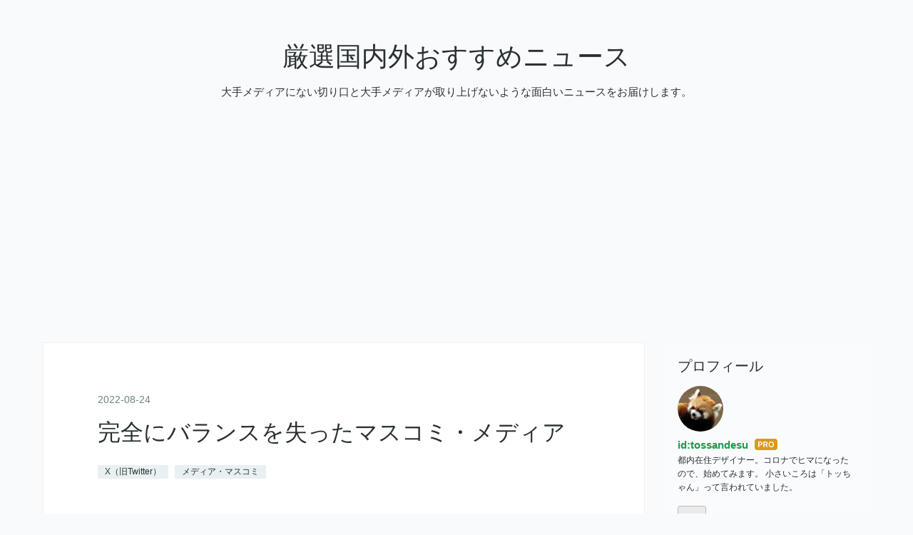

--- FILE ---
content_type: text/html; charset=utf-8
request_url: https://www.kaumaeniwarae.com/entry/2022/08/24/164123
body_size: 9555
content:
<!DOCTYPE html>
<html
  lang="ja"

data-admin-domain="//blog.hatena.ne.jp"
data-admin-origin="https://blog.hatena.ne.jp"
data-author="tossandesu"
data-avail-langs="ja en"
data-blog="tossandesu.hatenablog.com"
data-blog-comments-top-is-new="1"
data-blog-host="tossandesu.hatenablog.com"
data-blog-is-public="1"
data-blog-name="厳選国内外おすすめニュース"
data-blog-owner="tossandesu"
data-blog-show-ads=""
data-blog-show-sleeping-ads=""
data-blog-uri="https://www.kaumaeniwarae.com/"
data-blog-uuid="26006613526524384"
data-blogs-uri-base="https://www.kaumaeniwarae.com"
data-brand="pro"
data-data-layer="{&quot;hatenablog&quot;:{&quot;admin&quot;:{},&quot;analytics&quot;:{&quot;brand_property_id&quot;:&quot;&quot;,&quot;measurement_id&quot;:&quot;&quot;,&quot;non_sampling_property_id&quot;:&quot;&quot;,&quot;property_id&quot;:&quot;&quot;,&quot;separated_property_id&quot;:&quot;UA-29716941-17&quot;},&quot;blog&quot;:{&quot;blog_id&quot;:&quot;26006613526524384&quot;,&quot;content_seems_japanese&quot;:&quot;true&quot;,&quot;disable_ads&quot;:&quot;custom_domain&quot;,&quot;enable_ads&quot;:&quot;false&quot;,&quot;enable_keyword_link&quot;:&quot;false&quot;,&quot;entry_show_footer_related_entries&quot;:&quot;true&quot;,&quot;force_pc_view&quot;:&quot;true&quot;,&quot;is_public&quot;:&quot;true&quot;,&quot;is_responsive_view&quot;:&quot;true&quot;,&quot;is_sleeping&quot;:&quot;false&quot;,&quot;lang&quot;:&quot;ja&quot;,&quot;name&quot;:&quot;\u53b3\u9078\u56fd\u5185\u5916\u304a\u3059\u3059\u3081\u30cb\u30e5\u30fc\u30b9&quot;,&quot;owner_name&quot;:&quot;tossandesu&quot;,&quot;uri&quot;:&quot;https://www.kaumaeniwarae.com/&quot;},&quot;brand&quot;:&quot;pro&quot;,&quot;page_id&quot;:&quot;entry&quot;,&quot;permalink_entry&quot;:{&quot;author_name&quot;:&quot;tossandesu&quot;,&quot;categories&quot;:&quot;X\uff08\u65e7Twitter\uff09\t\u30e1\u30c7\u30a3\u30a2\u30fb\u30de\u30b9\u30b3\u30df&quot;,&quot;character_count&quot;:198,&quot;date&quot;:&quot;2022-08-24&quot;,&quot;entry_id&quot;:&quot;4207112889911522448&quot;,&quot;first_category&quot;:&quot;X\uff08\u65e7Twitter\uff09&quot;,&quot;hour&quot;:&quot;16&quot;,&quot;title&quot;:&quot;\u5b8c\u5168\u306b\u30d0\u30e9\u30f3\u30b9\u3092\u5931\u3063\u305f\u30de\u30b9\u30b3\u30df\u30fb\u30e1\u30c7\u30a3\u30a2&quot;,&quot;uri&quot;:&quot;https://www.kaumaeniwarae.com/entry/2022/08/24/164123&quot;},&quot;pro&quot;:&quot;pro&quot;,&quot;router_type&quot;:&quot;blogs&quot;}}"
data-device="pc"
data-dont-recommend-pro="false"
data-global-domain="https://hatena.blog"
data-globalheader-color="b"
data-globalheader-type="pc"
data-has-touch-view="1"
data-help-url="https://help.hatenablog.com"
data-hide-header="1"
data-no-suggest-touch-view="1"
data-page="entry"
data-parts-domain="https://hatenablog-parts.com"
data-plus-available="1"
data-pro="true"
data-router-type="blogs"
data-sentry-dsn="https://03a33e4781a24cf2885099fed222b56d@sentry.io/1195218"
data-sentry-environment="production"
data-sentry-sample-rate="0.1"
data-static-domain="https://cdn.blog.st-hatena.com"
data-version="6ea2223fdead71a0305297e57edb30"




  data-initial-state="{}"

  >
  <head prefix="og: http://ogp.me/ns# fb: http://ogp.me/ns/fb# article: http://ogp.me/ns/article#">

  

  
  <meta name="viewport" content="width=device-width, initial-scale=1.0" />


  


  

  <meta name="robots" content="max-image-preview:large" />


  <meta charset="utf-8"/>
  <meta http-equiv="X-UA-Compatible" content="IE=7; IE=9; IE=10; IE=11" />
  <title>完全にバランスを失ったマスコミ・メディア - 厳選国内外おすすめニュース</title>

  
  <link rel="canonical" href="https://www.kaumaeniwarae.com/entry/2022/08/24/164123"/>



  

<meta itemprop="name" content="完全にバランスを失ったマスコミ・メディア - 厳選国内外おすすめニュース"/>

  <meta itemprop="image" content="https://ogimage.blog.st-hatena.com/26006613526524384/4207112889911522448/1693456919"/>


  <meta property="og:title" content="完全にバランスを失ったマスコミ・メディア - 厳選国内外おすすめニュース"/>
<meta property="og:type" content="article"/>
  <meta property="og:url" content="https://www.kaumaeniwarae.com/entry/2022/08/24/164123"/>

  <meta property="og:image" content="https://ogimage.blog.st-hatena.com/26006613526524384/4207112889911522448/1693456919"/>

<meta property="og:image:alt" content="完全にバランスを失ったマスコミ・メディア - 厳選国内外おすすめニュース"/>
    <meta property="og:description" content="人が撃たれた事件であって宗教に金を貢いだ事件ではないのだよ。狂いすぎだろテレビも新聞も。 — ps20xx@(不屈ギャル） (@ps20xx) 2022年8月23日 まず追求すべきは、暗殺事件の全容解明です。容疑者の生い立ちに同情することではありません。むしろどんなに同情すべき生い立ちがあったとしても、テロ活動をしたという一点で、許されざる犯罪者となります。統一教会云々は本来その次のはずです。" />
<meta property="og:site_name" content="厳選国内外おすすめニュース"/>

  <meta property="article:published_time" content="2022-08-24T07:41:23Z" />

    <meta property="article:tag" content="X（旧Twitter）" />
    <meta property="article:tag" content="メディア・マスコミ" />
      <meta name="twitter:card"  content="summary_large_image" />
    <meta name="twitter:image" content="https://ogimage.blog.st-hatena.com/26006613526524384/4207112889911522448/1693456919" />  <meta name="twitter:title" content="完全にバランスを失ったマスコミ・メディア - 厳選国内外おすすめニュース" />    <meta name="twitter:description" content="人が撃たれた事件であって宗教に金を貢いだ事件ではないのだよ。狂いすぎだろテレビも新聞も。 — ps20xx@(不屈ギャル） (@ps20xx) 2022年8月23日 まず追求すべきは、暗殺事件の全容解明です。容疑者の生い立ちに同情することではありません。むしろどんなに同情すべき生い立ちがあったとしても、テロ活動をしたと…" />  <meta name="twitter:app:name:iphone" content="はてなブログアプリ" />
  <meta name="twitter:app:id:iphone" content="583299321" />
  <meta name="twitter:app:url:iphone" content="hatenablog:///open?uri=https%3A%2F%2Fwww.kaumaeniwarae.com%2Fentry%2F2022%2F08%2F24%2F164123" />
  
    <meta name="description" content="人が撃たれた事件であって宗教に金を貢いだ事件ではないのだよ。狂いすぎだろテレビも新聞も。 — ps20xx@(不屈ギャル） (@ps20xx) 2022年8月23日 まず追求すべきは、暗殺事件の全容解明です。容疑者の生い立ちに同情することではありません。むしろどんなに同情すべき生い立ちがあったとしても、テロ活動をしたという一点で、許されざる犯罪者となります。統一教会云々は本来その次のはずです。" />
    <meta name="google-site-verification" content="MuYUj-tnUYGqmydEk_EOVWdCIdZoD5R7BOtXfXlu79Q" />


  
<script
  id="embed-gtm-data-layer-loader"
  data-data-layer-page-specific="{&quot;hatenablog&quot;:{&quot;blogs_permalink&quot;:{&quot;blog_afc_issued&quot;:&quot;false&quot;,&quot;is_blog_sleeping&quot;:&quot;false&quot;,&quot;entry_afc_issued&quot;:&quot;false&quot;,&quot;is_author_pro&quot;:&quot;true&quot;,&quot;has_related_entries_with_elasticsearch&quot;:&quot;true&quot;}}}"
>
(function() {
  function loadDataLayer(elem, attrName) {
    if (!elem) { return {}; }
    var json = elem.getAttribute(attrName);
    if (!json) { return {}; }
    return JSON.parse(json);
  }

  var globalVariables = loadDataLayer(
    document.documentElement,
    'data-data-layer'
  );
  var pageSpecificVariables = loadDataLayer(
    document.getElementById('embed-gtm-data-layer-loader'),
    'data-data-layer-page-specific'
  );

  var variables = [globalVariables, pageSpecificVariables];

  if (!window.dataLayer) {
    window.dataLayer = [];
  }

  for (var i = 0; i < variables.length; i++) {
    window.dataLayer.push(variables[i]);
  }
})();
</script>

<!-- Google Tag Manager -->
<script>(function(w,d,s,l,i){w[l]=w[l]||[];w[l].push({'gtm.start':
new Date().getTime(),event:'gtm.js'});var f=d.getElementsByTagName(s)[0],
j=d.createElement(s),dl=l!='dataLayer'?'&l='+l:'';j.async=true;j.src=
'https://www.googletagmanager.com/gtm.js?id='+i+dl;f.parentNode.insertBefore(j,f);
})(window,document,'script','dataLayer','GTM-P4CXTW');</script>
<!-- End Google Tag Manager -->











  <link rel="shortcut icon" href="https://www.kaumaeniwarae.com/icon/favicon">
<link rel="apple-touch-icon" href="https://www.kaumaeniwarae.com/icon/touch">
<link rel="icon" sizes="192x192" href="https://www.kaumaeniwarae.com/icon/link">

  

<link rel="alternate" type="application/atom+xml" title="Atom" href="https://www.kaumaeniwarae.com/feed"/>
<link rel="alternate" type="application/rss+xml" title="RSS2.0" href="https://www.kaumaeniwarae.com/rss"/>

  <link rel="alternate" type="application/json+oembed" href="https://hatena.blog/oembed?url=https%3A%2F%2Fwww.kaumaeniwarae.com%2Fentry%2F2022%2F08%2F24%2F164123&amp;format=json" title="oEmbed Profile of 完全にバランスを失ったマスコミ・メディア"/>
<link rel="alternate" type="text/xml+oembed" href="https://hatena.blog/oembed?url=https%3A%2F%2Fwww.kaumaeniwarae.com%2Fentry%2F2022%2F08%2F24%2F164123&amp;format=xml" title="oEmbed Profile of 完全にバランスを失ったマスコミ・メディア"/>
  
  <link rel="author" href="http://www.hatena.ne.jp/tossandesu/">

  

  


  
    
<link rel="stylesheet" type="text/css" href="https://cdn.blog.st-hatena.com/css/blog.css?version=6ea2223fdead71a0305297e57edb30"/>

    
  <link rel="stylesheet" type="text/css" href="https://usercss.blog.st-hatena.com/blog_style/26006613526524384/9179c81d462d069f673ae6551c00089bceffe114"/>
  
  

  

  
<script> </script>

  
<style>
  div#google_afc_user,
  div.google-afc-user-container,
  div.google_afc_image,
  div.google_afc_blocklink {
      display: block !important;
  }
</style>


  

  
    <script type="application/ld+json">{"@context":"http://schema.org","@type":"Article","dateModified":"2023-08-31T13:41:59+09:00","datePublished":"2022-08-24T16:41:23+09:00","description":"人が撃たれた事件であって宗教に金を貢いだ事件ではないのだよ。狂いすぎだろテレビも新聞も。 — ps20xx@(不屈ギャル） (@ps20xx) 2022年8月23日 まず追求すべきは、暗殺事件の全容解明です。容疑者の生い立ちに同情することではありません。むしろどんなに同情すべき生い立ちがあったとしても、テロ活動をしたという一点で、許されざる犯罪者となります。統一教会云々は本来その次のはずです。","headline":"完全にバランスを失ったマスコミ・メディア","image":["https://cdn.blog.st-hatena.com/images/theme/og-image-1500.png"],"mainEntityOfPage":{"@id":"https://www.kaumaeniwarae.com/entry/2022/08/24/164123","@type":"WebPage"}}</script>

  

  <script data-ad-client="ca-pub-8196049870020748" async src="https://pagead2.googlesyndication.com/pagead/js/adsbygoogle.js"></script>

  

</head>

  <body class="page-entry enable-top-editarea category-X（旧Twitter） category-メディア・マスコミ globalheader-off globalheader-ng-enabled">
    

<div id="globalheader-container"
  data-brand="hatenablog"
  style="display: none"
  >
  <iframe id="globalheader" height="37" frameborder="0" allowTransparency="true"></iframe>
</div>


  
  
  

  <div id="container">
    <div id="container-inner">
      <header id="blog-title" data-brand="hatenablog">
  <div id="blog-title-inner" >
    <div id="blog-title-content">
      <h1 id="title"><a href="https://www.kaumaeniwarae.com/">厳選国内外おすすめニュース</a></h1>
      
        <h2 id="blog-description">大手メディアにない切り口と大手メディアが取り上げないような面白いニュースをお届けします。</h2>
      
    </div>
  </div>
</header>

      
  <div id="top-editarea">
    <script async src="https://pagead2.googlesyndication.com/pagead/js/adsbygoogle.js"></script>
<ins class="adsbygoogle"
     style="display:block; text-align:center;"
     data-ad-layout="in-article"
     data-ad-format="fluid"
     data-ad-client="ca-pub-8196049870020748"
     data-ad-slot="3186479819"></ins>
<script>
     (adsbygoogle = window.adsbygoogle || []).push({});
</script>
  </div>


      
      




<div id="content" class="hfeed"
  
  >
  <div id="content-inner">
    <div id="wrapper">
      <div id="main">
        <div id="main-inner">
          

          



          
  
  <!-- google_ad_section_start -->
  <!-- rakuten_ad_target_begin -->
  
  
  

  

  
    
      
        <article class="entry hentry test-hentry js-entry-article date-first autopagerize_page_element chars-200 words-100 mode-html entry-odd" id="entry-4207112889911522448" data-keyword-campaign="" data-uuid="4207112889911522448" data-publication-type="entry">
  <div class="entry-inner">
    <header class="entry-header">
  
    <div class="date entry-date first">
    <a href="https://www.kaumaeniwarae.com/archive/2022/08/24" rel="nofollow">
      <time datetime="2022-08-24T07:41:23Z" title="2022-08-24T07:41:23Z">
        <span class="date-year">2022</span><span class="hyphen">-</span><span class="date-month">08</span><span class="hyphen">-</span><span class="date-day">24</span>
      </time>
    </a>
      </div>
  <h1 class="entry-title">
  <a href="https://www.kaumaeniwarae.com/entry/2022/08/24/164123" class="entry-title-link bookmark">完全にバランスを失ったマスコミ・メディア</a>
</h1>

  
  

  <div class="entry-categories categories">
    
    <a href="https://www.kaumaeniwarae.com/archive/category/X%EF%BC%88%E6%97%A7Twitter%EF%BC%89" class="entry-category-link category-X（旧Twitter）">X（旧Twitter）</a>
    
    <a href="https://www.kaumaeniwarae.com/archive/category/%E3%83%A1%E3%83%87%E3%82%A3%E3%82%A2%E3%83%BB%E3%83%9E%E3%82%B9%E3%82%B3%E3%83%9F" class="entry-category-link category-メディア・マスコミ">メディア・マスコミ</a>
    
  </div>


  

  

</header>

    


    <div class="entry-content hatenablog-entry">
  
    <blockquote class="twitter-tweet" data-conversation="none" data-lang="ja">
<p dir="ltr" lang="ja">人が撃たれた事件であって宗教に金を貢いだ事件ではないのだよ。狂いすぎだろテレビも新聞も。</p>
— ps20xx@(不屈ギャル） (@ps20xx) <a href="https://twitter.com/ps20xx/status/1562224082195828736?ref_src=twsrc%5Etfw">2022年8月23日</a></blockquote>
<p>
<script async="" src="https://platform.twitter.com/widgets.js" charset="utf-8"></script>
</p>
<p>まず追求すべきは、暗殺事件の全容解明です。<br />容疑者の生い立ちに同情することではありません。<br />むしろどんなに同情すべき生い立ちがあったとしても、<br />テロ活動をしたという一点で、許されざる犯罪者となります。<br />統一教会云々は本来その次のはずです。</p>
    
    




    

  
</div>

    
  <footer class="entry-footer">
    
    <div class="entry-tags-wrapper">
  <div class="entry-tags">  </div>
</div>

    <p class="entry-footer-section track-inview-by-gtm" data-gtm-track-json="{&quot;area&quot;: &quot;finish_reading&quot;}">
  <span class="author vcard"><span class="fn" data-load-nickname="1" data-user-name="tossandesu" >tossandesu</span></span>
  <span class="entry-footer-time"><a href="https://www.kaumaeniwarae.com/entry/2022/08/24/164123"><time data-relative datetime="2022-08-24T07:41:23Z" title="2022-08-24T07:41:23Z" class="updated">2022-08-24 16:41</time></a></span>
  
  
  
</p>

    
  <div
    class="hatena-star-container"
    data-hatena-star-container
    data-hatena-star-url="https://www.kaumaeniwarae.com/entry/2022/08/24/164123"
    data-hatena-star-title="完全にバランスを失ったマスコミ・メディア"
    data-hatena-star-variant="profile-icon"
    data-hatena-star-profile-url-template="https://blog.hatena.ne.jp/{username}/"
  ></div>


    
<div class="social-buttons">
  
  
    <div class="social-button-item">
      <a href="https://b.hatena.ne.jp/entry/s/www.kaumaeniwarae.com/entry/2022/08/24/164123" class="hatena-bookmark-button" data-hatena-bookmark-url="https://www.kaumaeniwarae.com/entry/2022/08/24/164123" data-hatena-bookmark-layout="vertical-balloon" data-hatena-bookmark-lang="ja" title="この記事をはてなブックマークに追加"><img src="https://b.st-hatena.com/images/entry-button/button-only.gif" alt="この記事をはてなブックマークに追加" width="20" height="20" style="border: none;" /></a>
    </div>
  
  
    <div class="social-button-item">
      <div class="fb-share-button" data-layout="box_count" data-href="https://www.kaumaeniwarae.com/entry/2022/08/24/164123"></div>
    </div>
  
  
    
    
    <div class="social-button-item">
      <a
          class="entry-share-button entry-share-button-twitter test-share-button-twitter"
          href="https://x.com/intent/tweet?text=%E5%AE%8C%E5%85%A8%E3%81%AB%E3%83%90%E3%83%A9%E3%83%B3%E3%82%B9%E3%82%92%E5%A4%B1%E3%81%A3%E3%81%9F%E3%83%9E%E3%82%B9%E3%82%B3%E3%83%9F%E3%83%BB%E3%83%A1%E3%83%87%E3%82%A3%E3%82%A2+-+%E5%8E%B3%E9%81%B8%E5%9B%BD%E5%86%85%E5%A4%96%E3%81%8A%E3%81%99%E3%81%99%E3%82%81%E3%83%8B%E3%83%A5%E3%83%BC%E3%82%B9&amp;url=https%3A%2F%2Fwww.kaumaeniwarae.com%2Fentry%2F2022%2F08%2F24%2F164123"
          title="X（Twitter）で投稿する"
        ></a>
    </div>
  
  
  
  
  
  
</div>

    

    <div class="customized-footer">
      

        

          <div class="entry-footer-modules" id="entry-footer-secondary-modules">      
<div class="hatena-module hatena-module-related-entries" >
      
  <!-- Hatena-Epic-has-related-entries-with-elasticsearch:true -->
  <div class="hatena-module-title">
    関連記事
  </div>
  <div class="hatena-module-body">
    <ul class="related-entries hatena-urllist urllist-with-thumbnails">
  
  
    
    <li class="urllist-item related-entries-item">
      <div class="urllist-item-inner related-entries-item-inner">
        
          
                      <div class="urllist-date-link related-entries-date-link">
  <a href="https://www.kaumaeniwarae.com/archive/2022/08/22" rel="nofollow">
    <time datetime="2022-08-22T00:56:58Z" title="2022年8月22日">
      2022-08-22
    </time>
  </a>
</div>

          <a href="https://www.kaumaeniwarae.com/entry/2022/08/22/095658" class="urllist-title-link related-entries-title-link  urllist-title related-entries-title">統一教会に関わりがあったメディアを公表？</a>




          
          

                      <div class="urllist-entry-body related-entries-entry-body">news.livedoor.com 昨今のマスコミやメディアの統一教会叩きは…</div>
      </div>
    </li>
  
    
    <li class="urllist-item related-entries-item">
      <div class="urllist-item-inner related-entries-item-inner">
        
          
                      <div class="urllist-date-link related-entries-date-link">
  <a href="https://www.kaumaeniwarae.com/archive/2022/08/16" rel="nofollow">
    <time datetime="2022-08-16T01:54:28Z" title="2022年8月16日">
      2022-08-16
    </time>
  </a>
</div>

          <a href="https://www.kaumaeniwarae.com/entry/2022/08/16/105428" class="urllist-title-link related-entries-title-link  urllist-title related-entries-title">テロリストの生い立ちを嬉々として書いてしまう朝日新聞</a>




          
          

                      <div class="urllist-entry-body related-entries-entry-body">www.asahi.com ちょっと前から掲載されていたいようなのですが…</div>
      </div>
    </li>
  
    
    <li class="urllist-item related-entries-item">
      <div class="urllist-item-inner related-entries-item-inner">
        
          
                      <div class="urllist-date-link related-entries-date-link">
  <a href="https://www.kaumaeniwarae.com/archive/2022/08/02" rel="nofollow">
    <time datetime="2022-08-02T00:43:04Z" title="2022年8月2日">
      2022-08-02
    </time>
  </a>
</div>

          <a href="https://www.kaumaeniwarae.com/entry/2022/08/02/094304" class="urllist-title-link related-entries-title-link  urllist-title related-entries-title">テロリストを許すとどうなるか？</a>




          
          

                      <div class="urllist-entry-body related-entries-entry-body">(ヽ´ω`)いいですか？515事件の後の赦免運動でテロが是認された…</div>
      </div>
    </li>
  
</ul>

  </div>
</div>
  </div>
        

      
    </div>
    
  <div class="comment-box js-comment-box">
    
      <a class="leave-comment-title js-leave-comment-title">コメントを書く</a>
    
    <ul class="comment js-comment">
      <li class="read-more-comments" style="display: none;"><a>もっと読む</a></li>
    </ul>
    
  </div>

  </footer>

  </div>
</article>

      
      
    
  

  
  <!-- rakuten_ad_target_end -->
  <!-- google_ad_section_end -->
  
  
  
  <div class="pager pager-permalink permalink">
    
      
      <span class="pager-prev">
        <a href="https://www.kaumaeniwarae.com/entry/2022/08/25/101615" rel="prev">
          <span class="pager-arrow">&laquo; </span>
          本当に危険を煽っているのはどちらなのか
        </a>
      </span>
    
    
      
      <span class="pager-next">
        <a href="https://www.kaumaeniwarae.com/entry/2022/08/24/125557" rel="next">
          ダブルスタンダード
          <span class="pager-arrow"> &raquo;</span>
        </a>
      </span>
    
  </div>


  



        </div>
      </div>

      <aside id="box1">
  <div id="box1-inner">
  </div>
</aside>

    </div><!-- #wrapper -->

    
<aside id="box2">
  
  <div id="box2-inner">
    
      

<div class="hatena-module hatena-module-profile">
  <div class="hatena-module-title">
    プロフィール
  </div>
  <div class="hatena-module-body">
    
    <a href="https://www.kaumaeniwarae.com/about" class="profile-icon-link">
      <img src="https://cdn.profile-image.st-hatena.com/users/tossandesu/profile.png?1606012454"
      alt="id:tossandesu" class="profile-icon" />
    </a>
    

    
    <span class="id">
      <a href="https://www.kaumaeniwarae.com/about" class="hatena-id-link"><span data-load-nickname="1" data-user-name="tossandesu">id:tossandesu</span></a>
      
  
  
    <a href="https://blog.hatena.ne.jp/-/pro?plus_via=blog_plus_badge&amp;utm_source=pro_badge&amp;utm_medium=referral&amp;utm_campaign=register_pro" title="はてなブログPro"><i class="badge-type-pro">はてなブログPro</i></a>
  


    </span>
    

    

    
    <div class="profile-description">
      <p>都内在住デザイナー。コロナでヒマになったので、始めてみます。 小さいころは「トッちゃん」って言われていました。</p>

    </div>
    

    
      <div class="hatena-follow-button-box btn-subscribe js-hatena-follow-button-box"
  
  >

  <a href="#" class="hatena-follow-button js-hatena-follow-button">
    <span class="subscribing">
      <span class="foreground">読者です</span>
      <span class="background">読者をやめる</span>
    </span>
    <span class="unsubscribing" data-track-name="profile-widget-subscribe-button" data-track-once>
      <span class="foreground">読者になる</span>
      <span class="background">読者になる</span>
    </span>
  </a>
  <div class="subscription-count-box js-subscription-count-box">
    <i></i>
    <u></u>
    <span class="subscription-count js-subscription-count">
    </span>
  </div>
</div>

    

    

    <div class="profile-about">
      <a href="https://www.kaumaeniwarae.com/about">このブログについて</a>
    </div>

  </div>
</div>

    
      <div class="hatena-module hatena-module-search-box">
  <div class="hatena-module-title">
    検索
  </div>
  <div class="hatena-module-body">
    <form class="search-form" role="search" action="https://www.kaumaeniwarae.com/search" method="get">
  <input type="text" name="q" class="search-module-input" value="" placeholder="記事を検索" required>
  <input type="submit" value="検索" class="search-module-button" />
</form>

  </div>
</div>

    
      <div class="hatena-module hatena-module-recent-entries ">
  <div class="hatena-module-title">
    <a href="https://www.kaumaeniwarae.com/archive">
      最新記事
    </a>
  </div>
  <div class="hatena-module-body">
    <ul class="recent-entries hatena-urllist ">
  
  
    
    <li class="urllist-item recent-entries-item">
      <div class="urllist-item-inner recent-entries-item-inner">
        
          
          
          <a href="https://www.kaumaeniwarae.com/entry/2026/01/02/112524" class="urllist-title-link recent-entries-title-link  urllist-title recent-entries-title">2026年中国企業中国脱出</a>




          
          

                </div>
    </li>
  
    
    <li class="urllist-item recent-entries-item">
      <div class="urllist-item-inner recent-entries-item-inner">
        
          
          
          <a href="https://www.kaumaeniwarae.com/entry/2025/12/24/162213" class="urllist-title-link recent-entries-title-link  urllist-title recent-entries-title">88歳で働き続けた元兵士に“数億円”が集まった日</a>




          
          

                </div>
    </li>
  
    
    <li class="urllist-item recent-entries-item">
      <div class="urllist-item-inner recent-entries-item-inner">
        
          
          
          <a href="https://www.kaumaeniwarae.com/entry/2025/12/22/131054" class="urllist-title-link recent-entries-title-link  urllist-title recent-entries-title">長引くアメリカ不買</a>




          
          

                </div>
    </li>
  
    
    <li class="urllist-item recent-entries-item">
      <div class="urllist-item-inner recent-entries-item-inner">
        
          
          
          <a href="https://www.kaumaeniwarae.com/entry/2025/12/19/080521" class="urllist-title-link recent-entries-title-link  urllist-title recent-entries-title">米国のベネズエラ圧力はフェンタニルではない</a>




          
          

                </div>
    </li>
  
    
    <li class="urllist-item recent-entries-item">
      <div class="urllist-item-inner recent-entries-item-inner">
        
          
          
          <a href="https://www.kaumaeniwarae.com/entry/2025/12/17/082644" class="urllist-title-link recent-entries-title-link  urllist-title recent-entries-title">台湾民主主義最大の試練　今何が起こっているのか？</a>




          
          

                </div>
    </li>
  
</ul>

      </div>
</div>

    
      

<div class="hatena-module hatena-module-archive" data-archive-type="default" data-archive-url="https://www.kaumaeniwarae.com/archive">
  <div class="hatena-module-title">
    <a href="https://www.kaumaeniwarae.com/archive">月別アーカイブ</a>
  </div>
  <div class="hatena-module-body">
    
      
        <ul class="hatena-urllist">
          
            <li class="archive-module-year archive-module-year-hidden" data-year="2026">
              <div class="archive-module-button">
                <span class="archive-module-hide-button">▼</span>
                <span class="archive-module-show-button">▶</span>
              </div>
              <a href="https://www.kaumaeniwarae.com/archive/2026" class="archive-module-year-title archive-module-year-2026">
                2026
              </a>
              <ul class="archive-module-months">
                
                  <li class="archive-module-month">
                    <a href="https://www.kaumaeniwarae.com/archive/2026/01" class="archive-module-month-title archive-module-month-2026-1">
                      2026 / 1
                    </a>
                  </li>
                
              </ul>
            </li>
          
            <li class="archive-module-year archive-module-year-hidden" data-year="2025">
              <div class="archive-module-button">
                <span class="archive-module-hide-button">▼</span>
                <span class="archive-module-show-button">▶</span>
              </div>
              <a href="https://www.kaumaeniwarae.com/archive/2025" class="archive-module-year-title archive-module-year-2025">
                2025
              </a>
              <ul class="archive-module-months">
                
                  <li class="archive-module-month">
                    <a href="https://www.kaumaeniwarae.com/archive/2025/12" class="archive-module-month-title archive-module-month-2025-12">
                      2025 / 12
                    </a>
                  </li>
                
                  <li class="archive-module-month">
                    <a href="https://www.kaumaeniwarae.com/archive/2025/11" class="archive-module-month-title archive-module-month-2025-11">
                      2025 / 11
                    </a>
                  </li>
                
              </ul>
            </li>
          
            <li class="archive-module-year archive-module-year-hidden" data-year="2024">
              <div class="archive-module-button">
                <span class="archive-module-hide-button">▼</span>
                <span class="archive-module-show-button">▶</span>
              </div>
              <a href="https://www.kaumaeniwarae.com/archive/2024" class="archive-module-year-title archive-module-year-2024">
                2024
              </a>
              <ul class="archive-module-months">
                
                  <li class="archive-module-month">
                    <a href="https://www.kaumaeniwarae.com/archive/2024/12" class="archive-module-month-title archive-module-month-2024-12">
                      2024 / 12
                    </a>
                  </li>
                
                  <li class="archive-module-month">
                    <a href="https://www.kaumaeniwarae.com/archive/2024/11" class="archive-module-month-title archive-module-month-2024-11">
                      2024 / 11
                    </a>
                  </li>
                
                  <li class="archive-module-month">
                    <a href="https://www.kaumaeniwarae.com/archive/2024/10" class="archive-module-month-title archive-module-month-2024-10">
                      2024 / 10
                    </a>
                  </li>
                
                  <li class="archive-module-month">
                    <a href="https://www.kaumaeniwarae.com/archive/2024/09" class="archive-module-month-title archive-module-month-2024-9">
                      2024 / 9
                    </a>
                  </li>
                
                  <li class="archive-module-month">
                    <a href="https://www.kaumaeniwarae.com/archive/2024/08" class="archive-module-month-title archive-module-month-2024-8">
                      2024 / 8
                    </a>
                  </li>
                
                  <li class="archive-module-month">
                    <a href="https://www.kaumaeniwarae.com/archive/2024/07" class="archive-module-month-title archive-module-month-2024-7">
                      2024 / 7
                    </a>
                  </li>
                
                  <li class="archive-module-month">
                    <a href="https://www.kaumaeniwarae.com/archive/2024/06" class="archive-module-month-title archive-module-month-2024-6">
                      2024 / 6
                    </a>
                  </li>
                
                  <li class="archive-module-month">
                    <a href="https://www.kaumaeniwarae.com/archive/2024/05" class="archive-module-month-title archive-module-month-2024-5">
                      2024 / 5
                    </a>
                  </li>
                
                  <li class="archive-module-month">
                    <a href="https://www.kaumaeniwarae.com/archive/2024/04" class="archive-module-month-title archive-module-month-2024-4">
                      2024 / 4
                    </a>
                  </li>
                
                  <li class="archive-module-month">
                    <a href="https://www.kaumaeniwarae.com/archive/2024/03" class="archive-module-month-title archive-module-month-2024-3">
                      2024 / 3
                    </a>
                  </li>
                
                  <li class="archive-module-month">
                    <a href="https://www.kaumaeniwarae.com/archive/2024/02" class="archive-module-month-title archive-module-month-2024-2">
                      2024 / 2
                    </a>
                  </li>
                
                  <li class="archive-module-month">
                    <a href="https://www.kaumaeniwarae.com/archive/2024/01" class="archive-module-month-title archive-module-month-2024-1">
                      2024 / 1
                    </a>
                  </li>
                
              </ul>
            </li>
          
            <li class="archive-module-year archive-module-year-hidden" data-year="2023">
              <div class="archive-module-button">
                <span class="archive-module-hide-button">▼</span>
                <span class="archive-module-show-button">▶</span>
              </div>
              <a href="https://www.kaumaeniwarae.com/archive/2023" class="archive-module-year-title archive-module-year-2023">
                2023
              </a>
              <ul class="archive-module-months">
                
                  <li class="archive-module-month">
                    <a href="https://www.kaumaeniwarae.com/archive/2023/12" class="archive-module-month-title archive-module-month-2023-12">
                      2023 / 12
                    </a>
                  </li>
                
                  <li class="archive-module-month">
                    <a href="https://www.kaumaeniwarae.com/archive/2023/11" class="archive-module-month-title archive-module-month-2023-11">
                      2023 / 11
                    </a>
                  </li>
                
                  <li class="archive-module-month">
                    <a href="https://www.kaumaeniwarae.com/archive/2023/10" class="archive-module-month-title archive-module-month-2023-10">
                      2023 / 10
                    </a>
                  </li>
                
                  <li class="archive-module-month">
                    <a href="https://www.kaumaeniwarae.com/archive/2023/09" class="archive-module-month-title archive-module-month-2023-9">
                      2023 / 9
                    </a>
                  </li>
                
                  <li class="archive-module-month">
                    <a href="https://www.kaumaeniwarae.com/archive/2023/08" class="archive-module-month-title archive-module-month-2023-8">
                      2023 / 8
                    </a>
                  </li>
                
                  <li class="archive-module-month">
                    <a href="https://www.kaumaeniwarae.com/archive/2023/07" class="archive-module-month-title archive-module-month-2023-7">
                      2023 / 7
                    </a>
                  </li>
                
                  <li class="archive-module-month">
                    <a href="https://www.kaumaeniwarae.com/archive/2023/06" class="archive-module-month-title archive-module-month-2023-6">
                      2023 / 6
                    </a>
                  </li>
                
                  <li class="archive-module-month">
                    <a href="https://www.kaumaeniwarae.com/archive/2023/05" class="archive-module-month-title archive-module-month-2023-5">
                      2023 / 5
                    </a>
                  </li>
                
                  <li class="archive-module-month">
                    <a href="https://www.kaumaeniwarae.com/archive/2023/04" class="archive-module-month-title archive-module-month-2023-4">
                      2023 / 4
                    </a>
                  </li>
                
                  <li class="archive-module-month">
                    <a href="https://www.kaumaeniwarae.com/archive/2023/03" class="archive-module-month-title archive-module-month-2023-3">
                      2023 / 3
                    </a>
                  </li>
                
                  <li class="archive-module-month">
                    <a href="https://www.kaumaeniwarae.com/archive/2023/02" class="archive-module-month-title archive-module-month-2023-2">
                      2023 / 2
                    </a>
                  </li>
                
                  <li class="archive-module-month">
                    <a href="https://www.kaumaeniwarae.com/archive/2023/01" class="archive-module-month-title archive-module-month-2023-1">
                      2023 / 1
                    </a>
                  </li>
                
              </ul>
            </li>
          
            <li class="archive-module-year archive-module-year-hidden" data-year="2022">
              <div class="archive-module-button">
                <span class="archive-module-hide-button">▼</span>
                <span class="archive-module-show-button">▶</span>
              </div>
              <a href="https://www.kaumaeniwarae.com/archive/2022" class="archive-module-year-title archive-module-year-2022">
                2022
              </a>
              <ul class="archive-module-months">
                
                  <li class="archive-module-month">
                    <a href="https://www.kaumaeniwarae.com/archive/2022/12" class="archive-module-month-title archive-module-month-2022-12">
                      2022 / 12
                    </a>
                  </li>
                
                  <li class="archive-module-month">
                    <a href="https://www.kaumaeniwarae.com/archive/2022/11" class="archive-module-month-title archive-module-month-2022-11">
                      2022 / 11
                    </a>
                  </li>
                
                  <li class="archive-module-month">
                    <a href="https://www.kaumaeniwarae.com/archive/2022/10" class="archive-module-month-title archive-module-month-2022-10">
                      2022 / 10
                    </a>
                  </li>
                
                  <li class="archive-module-month">
                    <a href="https://www.kaumaeniwarae.com/archive/2022/09" class="archive-module-month-title archive-module-month-2022-9">
                      2022 / 9
                    </a>
                  </li>
                
                  <li class="archive-module-month">
                    <a href="https://www.kaumaeniwarae.com/archive/2022/08" class="archive-module-month-title archive-module-month-2022-8">
                      2022 / 8
                    </a>
                  </li>
                
                  <li class="archive-module-month">
                    <a href="https://www.kaumaeniwarae.com/archive/2022/07" class="archive-module-month-title archive-module-month-2022-7">
                      2022 / 7
                    </a>
                  </li>
                
                  <li class="archive-module-month">
                    <a href="https://www.kaumaeniwarae.com/archive/2022/06" class="archive-module-month-title archive-module-month-2022-6">
                      2022 / 6
                    </a>
                  </li>
                
                  <li class="archive-module-month">
                    <a href="https://www.kaumaeniwarae.com/archive/2022/05" class="archive-module-month-title archive-module-month-2022-5">
                      2022 / 5
                    </a>
                  </li>
                
                  <li class="archive-module-month">
                    <a href="https://www.kaumaeniwarae.com/archive/2022/04" class="archive-module-month-title archive-module-month-2022-4">
                      2022 / 4
                    </a>
                  </li>
                
                  <li class="archive-module-month">
                    <a href="https://www.kaumaeniwarae.com/archive/2022/03" class="archive-module-month-title archive-module-month-2022-3">
                      2022 / 3
                    </a>
                  </li>
                
                  <li class="archive-module-month">
                    <a href="https://www.kaumaeniwarae.com/archive/2022/02" class="archive-module-month-title archive-module-month-2022-2">
                      2022 / 2
                    </a>
                  </li>
                
                  <li class="archive-module-month">
                    <a href="https://www.kaumaeniwarae.com/archive/2022/01" class="archive-module-month-title archive-module-month-2022-1">
                      2022 / 1
                    </a>
                  </li>
                
              </ul>
            </li>
          
            <li class="archive-module-year archive-module-year-hidden" data-year="2021">
              <div class="archive-module-button">
                <span class="archive-module-hide-button">▼</span>
                <span class="archive-module-show-button">▶</span>
              </div>
              <a href="https://www.kaumaeniwarae.com/archive/2021" class="archive-module-year-title archive-module-year-2021">
                2021
              </a>
              <ul class="archive-module-months">
                
                  <li class="archive-module-month">
                    <a href="https://www.kaumaeniwarae.com/archive/2021/12" class="archive-module-month-title archive-module-month-2021-12">
                      2021 / 12
                    </a>
                  </li>
                
                  <li class="archive-module-month">
                    <a href="https://www.kaumaeniwarae.com/archive/2021/11" class="archive-module-month-title archive-module-month-2021-11">
                      2021 / 11
                    </a>
                  </li>
                
                  <li class="archive-module-month">
                    <a href="https://www.kaumaeniwarae.com/archive/2021/02" class="archive-module-month-title archive-module-month-2021-2">
                      2021 / 2
                    </a>
                  </li>
                
                  <li class="archive-module-month">
                    <a href="https://www.kaumaeniwarae.com/archive/2021/01" class="archive-module-month-title archive-module-month-2021-1">
                      2021 / 1
                    </a>
                  </li>
                
              </ul>
            </li>
          
            <li class="archive-module-year archive-module-year-hidden" data-year="2020">
              <div class="archive-module-button">
                <span class="archive-module-hide-button">▼</span>
                <span class="archive-module-show-button">▶</span>
              </div>
              <a href="https://www.kaumaeniwarae.com/archive/2020" class="archive-module-year-title archive-module-year-2020">
                2020
              </a>
              <ul class="archive-module-months">
                
                  <li class="archive-module-month">
                    <a href="https://www.kaumaeniwarae.com/archive/2020/12" class="archive-module-month-title archive-module-month-2020-12">
                      2020 / 12
                    </a>
                  </li>
                
                  <li class="archive-module-month">
                    <a href="https://www.kaumaeniwarae.com/archive/2020/11" class="archive-module-month-title archive-module-month-2020-11">
                      2020 / 11
                    </a>
                  </li>
                
              </ul>
            </li>
          
        </ul>
      
    
  </div>
</div>

    
      <div class="hatena-module hatena-module-links">
  <div class="hatena-module-title">
    リンク
  </div>
  <div class="hatena-module-body">
    <ul class="hatena-urllist">
      
        <li>
          <a href="https://www.youtube.com/channel/UCFWKBE7pFQG7h3KzJhDeTSw/featured">とっさんTV</a>
        </li>
      
        <li>
          <a href="https://www.youtube.com/c/FIFIchannel/featured">フィフィ（FIFI）</a>
        </li>
      
        <li>
          <a href="https://www.youtube.com/c/%E5%A6%99%E4%BD%9BDEEPMAX/featured">妙佛 DEEP MAX</a>
        </li>
      
    </ul>
  </div>
</div>

    
      
<div class="hatena-module hatena-module-html">
    <div class="hatena-module-title">広告</div>
  <div class="hatena-module-body">
    <script async src="https://pagead2.googlesyndication.com/pagead/js/adsbygoogle.js"></script>
<ins class="adsbygoogle"
     style="display:block; text-align:center;"
     data-ad-layout="in-article"
     data-ad-format="fluid"
     data-ad-client="ca-pub-8196049870020748"
     data-ad-slot="3186479819"></ins>
<script>
     (adsbygoogle = window.adsbygoogle || []).push({});
</script>
  </div>
</div>

    
      
<div class="hatena-module hatena-module-html">
    <div class="hatena-module-title">X</div>
  <div class="hatena-module-body">
    <a class="twitter-timeline" data-height="700" href="https://twitter.com/kaumaeniwarae?ref_src=twsrc%5Etfw">Tweets by kaumaeniwarae</a> <script async src="https://platform.twitter.com/widgets.js" charset="utf-8"></script>
  </div>
</div>

    
    
  </div>
</aside>


  </div>
</div>




      

      

    </div>
  </div>
  

  
  <script async src="https://s.hatena.ne.jp/js/widget/star.js"></script>
  
  
  <script>
    if (typeof window.Hatena === 'undefined') {
      window.Hatena = {};
    }
    if (!Hatena.hasOwnProperty('Star')) {
      Hatena.Star = {
        VERSION: 2,
      };
    }
  </script>


  
    <div id="fb-root"></div>
<script>(function(d, s, id) {
  var js, fjs = d.getElementsByTagName(s)[0];
  if (d.getElementById(id)) return;
  js = d.createElement(s); js.id = id;
  js.src = "//connect.facebook.net/ja_JP/sdk.js#xfbml=1&appId=719729204785177&version=v17.0";
  fjs.parentNode.insertBefore(js, fjs);
}(document, 'script', 'facebook-jssdk'));</script>

  
  

<div class="quote-box">
  <div class="tooltip-quote tooltip-quote-stock">
    <i class="blogicon-quote" title="引用をストック"></i>
  </div>
  <div class="tooltip-quote tooltip-quote-tweet js-tooltip-quote-tweet">
    <a class="js-tweet-quote" target="_blank" data-track-name="quote-tweet" data-track-once>
      <img src="https://cdn.blog.st-hatena.com/images/admin/quote/quote-x-icon.svg?version=6ea2223fdead71a0305297e57edb30" title="引用して投稿する" >
    </a>
  </div>
</div>

<div class="quote-stock-panel" id="quote-stock-message-box" style="position: absolute; z-index: 3000">
  <div class="message-box" id="quote-stock-succeeded-message" style="display: none">
    <p>引用をストックしました</p>
    <button class="btn btn-primary" id="quote-stock-show-editor-button" data-track-name="curation-quote-edit-button">ストック一覧を見る</button>
    <button class="btn quote-stock-close-message-button">閉じる</button>
  </div>

  <div class="message-box" id="quote-login-required-message" style="display: none">
    <p>引用するにはまずログインしてください</p>
    <button class="btn btn-primary" id="quote-login-button">ログイン</button>
    <button class="btn quote-stock-close-message-button">閉じる</button>
  </div>

  <div class="error-box" id="quote-stock-failed-message" style="display: none">
    <p>引用をストックできませんでした。再度お試しください</p>
    <button class="btn quote-stock-close-message-button">閉じる</button>
  </div>

  <div class="error-box" id="unstockable-quote-message-box" style="display: none; position: absolute; z-index: 3000;">
    <p>限定公開記事のため引用できません。</p>
  </div>
</div>

<script type="x-underscore-template" id="js-requote-button-template">
  <div class="requote-button js-requote-button">
    <button class="requote-button-btn tipsy-top" title="引用する"><i class="blogicon-quote"></i></button>
  </div>
</script>



  
  <div id="hidden-subscribe-button" style="display: none;">
    <div class="hatena-follow-button-box btn-subscribe js-hatena-follow-button-box"
  
  >

  <a href="#" class="hatena-follow-button js-hatena-follow-button">
    <span class="subscribing">
      <span class="foreground">読者です</span>
      <span class="background">読者をやめる</span>
    </span>
    <span class="unsubscribing" data-track-name="profile-widget-subscribe-button" data-track-once>
      <span class="foreground">読者になる</span>
      <span class="background">読者になる</span>
    </span>
  </a>
  <div class="subscription-count-box js-subscription-count-box">
    <i></i>
    <u></u>
    <span class="subscription-count js-subscription-count">
    </span>
  </div>
</div>

  </div>

  



    


  <script async src="https://platform.twitter.com/widgets.js" charset="utf-8"></script>

<script src="https://b.st-hatena.com/js/bookmark_button.js" charset="utf-8" async="async"></script>


<script type="text/javascript" src="https://cdn.blog.st-hatena.com/js/external/jquery.min.js?v=1.12.4&amp;version=6ea2223fdead71a0305297e57edb30"></script>







<script src="https://cdn.blog.st-hatena.com/js/texts-ja.js?version=6ea2223fdead71a0305297e57edb30"></script>



  <script id="vendors-js" data-env="production" src="https://cdn.blog.st-hatena.com/js/vendors.js?version=6ea2223fdead71a0305297e57edb30" crossorigin="anonymous"></script>

<script id="hatenablog-js" data-env="production" src="https://cdn.blog.st-hatena.com/js/hatenablog.js?version=6ea2223fdead71a0305297e57edb30" crossorigin="anonymous" data-page-id="entry"></script>


  <script>Hatena.Diary.GlobalHeader.init()</script>







    

    





  </body>
</html>



--- FILE ---
content_type: text/html; charset=utf-8
request_url: https://www.google.com/recaptcha/api2/aframe
body_size: 267
content:
<!DOCTYPE HTML><html><head><meta http-equiv="content-type" content="text/html; charset=UTF-8"></head><body><script nonce="KR02mE2kFoUNyZZFlbgXsw">/** Anti-fraud and anti-abuse applications only. See google.com/recaptcha */ try{var clients={'sodar':'https://pagead2.googlesyndication.com/pagead/sodar?'};window.addEventListener("message",function(a){try{if(a.source===window.parent){var b=JSON.parse(a.data);var c=clients[b['id']];if(c){var d=document.createElement('img');d.src=c+b['params']+'&rc='+(localStorage.getItem("rc::a")?sessionStorage.getItem("rc::b"):"");window.document.body.appendChild(d);sessionStorage.setItem("rc::e",parseInt(sessionStorage.getItem("rc::e")||0)+1);localStorage.setItem("rc::h",'1768840019126');}}}catch(b){}});window.parent.postMessage("_grecaptcha_ready", "*");}catch(b){}</script></body></html>